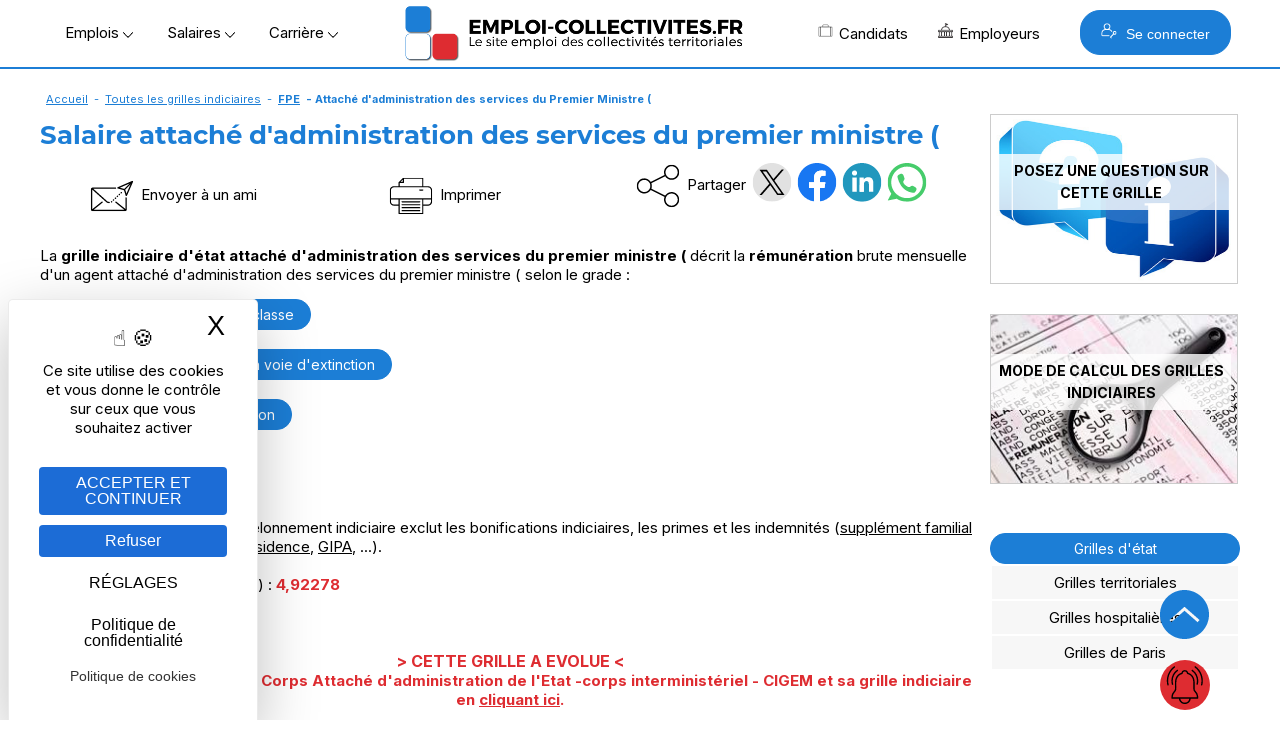

--- FILE ---
content_type: image/svg+xml
request_url: https://www.emploi-collectivites.fr/images/v2/icons/email-ami.svg
body_size: 1739
content:
<svg xmlns="http://www.w3.org/2000/svg" xmlns:xlink="http://www.w3.org/1999/xlink" width="100" zoomAndPan="magnify" viewBox="0 0 75 74.999997" height="100" preserveAspectRatio="xMidYMid meet" version="1.0"><defs><clipPath id="c678af8a30"><path d="M 5.644531 24 L 60 24 L 60 60.355469 L 5.644531 60.355469 Z M 5.644531 24 " clip-rule="nonzero"/></clipPath><clipPath id="0d2200af5c"><path d="M 45 14.605469 L 69.394531 14.605469 L 69.394531 38 L 45 38 Z M 45 14.605469 " clip-rule="nonzero"/></clipPath></defs><path fill="#000000" d="M 45.414062 39.238281 C 45.660156 39.238281 45.910156 39.140625 46.109375 38.992188 L 46.457031 38.644531 C 46.851562 38.25 46.851562 37.652344 46.507812 37.207031 C 46.109375 36.8125 45.511719 36.761719 45.117188 37.15625 L 44.71875 37.503906 C 44.320312 37.902344 44.320312 38.496094 44.667969 38.941406 C 44.867188 39.089844 45.164062 39.238281 45.414062 39.238281 Z M 45.414062 39.238281 " fill-opacity="1" fill-rule="nonzero"/><path fill="#000000" d="M 36.429688 45.335938 C 36.328125 45.433594 36.230469 45.484375 36.132812 45.585938 C 35.683594 45.882812 35.585938 46.527344 35.882812 46.972656 C 36.082031 47.269531 36.378906 47.417969 36.675781 47.417969 C 36.875 47.417969 37.074219 47.367188 37.273438 47.21875 C 37.421875 47.121094 37.621094 46.972656 37.769531 46.824219 C 38.167969 46.476562 38.214844 45.832031 37.867188 45.386719 C 37.421875 44.988281 36.824219 44.988281 36.429688 45.335938 Z M 36.429688 45.335938 " fill-opacity="1" fill-rule="nonzero"/><path fill="#000000" d="M 42.1875 39.882812 L 41.839844 40.230469 C 41.441406 40.628906 41.441406 41.222656 41.789062 41.667969 C 41.988281 41.867188 42.238281 41.964844 42.535156 41.964844 C 42.78125 41.964844 43.03125 41.867188 43.230469 41.71875 L 43.578125 41.371094 C 43.972656 40.972656 43.972656 40.378906 43.625 39.933594 C 43.230469 39.535156 42.585938 39.488281 42.1875 39.882812 Z M 42.1875 39.882812 " fill-opacity="1" fill-rule="nonzero"/><path fill="#000000" d="M 39.308594 42.609375 L 38.910156 42.957031 C 38.515625 43.351562 38.515625 43.949219 38.859375 44.394531 C 39.058594 44.59375 39.308594 44.691406 39.605469 44.691406 C 39.855469 44.691406 40.101562 44.59375 40.300781 44.445312 L 40.648438 44.097656 C 41.046875 43.699219 41.046875 43.105469 40.699219 42.660156 C 40.300781 42.261719 39.707031 42.261719 39.308594 42.609375 Z M 39.308594 42.609375 " fill-opacity="1" fill-rule="nonzero"/><path fill="#000000" d="M 48.988281 36.214844 L 49.335938 35.867188 C 49.734375 35.472656 49.734375 34.878906 49.386719 34.429688 C 48.988281 34.035156 48.390625 33.984375 47.996094 34.382812 L 47.648438 34.730469 C 47.25 35.125 47.25 35.71875 47.597656 36.167969 C 47.796875 36.363281 48.042969 36.464844 48.34375 36.464844 C 48.542969 36.464844 48.789062 36.414062 48.988281 36.214844 Z M 48.988281 36.214844 " fill-opacity="1" fill-rule="nonzero"/><path fill="#000000" d="M 51.867188 33.488281 L 52.214844 33.144531 C 52.613281 32.746094 52.613281 32.152344 52.265625 31.707031 C 51.867188 31.308594 51.273438 31.257812 50.875 31.65625 L 50.527344 32.003906 C 50.128906 32.398438 50.128906 32.992188 50.476562 33.441406 C 50.675781 33.636719 50.925781 33.738281 51.222656 33.738281 C 51.46875 33.738281 51.71875 33.636719 51.867188 33.488281 Z M 51.867188 33.488281 " fill-opacity="1" fill-rule="nonzero"/><g clip-path="url(#c678af8a30)"><path fill="#000000" d="M 58.867188 39.734375 C 58.519531 39.734375 58.171875 39.636719 57.824219 39.488281 L 57.824219 57.082031 L 44.023438 45.980469 C 43.578125 45.632812 42.980469 45.683594 42.632812 46.128906 C 42.285156 46.574219 42.386719 47.171875 42.78125 47.515625 L 56.085938 58.273438 L 9.921875 58.273438 L 23.222656 47.515625 C 23.671875 47.171875 23.71875 46.527344 23.375 46.128906 C 23.027344 45.683594 22.429688 45.632812 21.984375 45.980469 L 7.6875 57.480469 C 7.6875 57.429688 7.6875 57.332031 7.6875 57.28125 L 7.6875 27.738281 L 25.558594 43.75 C 27.640625 45.585938 28.535156 46.425781 29.03125 46.773438 L 28.984375 46.824219 C 30.023438 47.765625 31.414062 48.261719 32.855469 48.261719 L 33.351562 48.261719 C 33.898438 48.261719 34.34375 47.816406 34.34375 47.269531 C 34.34375 46.722656 33.898438 46.277344 33.351562 46.277344 L 32.855469 46.277344 C 31.910156 46.277344 30.96875 45.929688 30.273438 45.335938 C 30.222656 45.238281 14.140625 30.863281 9.574219 26.75 L 43.824219 26.75 C 43.625 26.351562 43.476562 25.957031 43.476562 25.507812 C 43.476562 25.261719 43.476562 25.015625 43.527344 24.765625 L 8.679688 24.765625 C 7.042969 24.765625 5.699219 26.105469 5.699219 27.789062 L 5.699219 57.332031 C 5.699219 58.96875 7.042969 60.355469 8.679688 60.355469 L 56.832031 60.355469 C 58.46875 60.355469 59.808594 59.015625 59.808594 57.332031 L 59.808594 39.636719 C 59.5625 39.6875 59.265625 39.734375 59.015625 39.734375 C 58.964844 39.734375 58.917969 39.734375 58.867188 39.734375 Z M 58.867188 39.734375 " fill-opacity="1" fill-rule="nonzero"/></g><g clip-path="url(#0d2200af5c)"><path fill="#000000" d="M 68.945312 15 C 68.644531 14.703125 68.199219 14.605469 67.851562 14.804688 L 46.007812 24.371094 C 45.613281 24.519531 45.363281 24.914062 45.414062 25.359375 C 45.464844 25.808594 45.710938 26.152344 46.160156 26.253906 L 55.492188 28.878906 L 58.074219 37.058594 C 58.222656 37.457031 58.570312 37.753906 58.964844 37.753906 C 58.964844 37.753906 59.015625 37.753906 59.015625 37.753906 C 59.414062 37.753906 59.761719 37.503906 59.910156 37.15625 L 69.140625 16.09375 C 69.339844 15.746094 69.242188 15.296875 68.945312 15 Z M 64.03125 18.667969 L 55.691406 26.847656 L 49.386719 25.0625 Z M 59.164062 33.9375 L 57.328125 28.039062 L 65.121094 20.355469 Z M 59.164062 33.9375 " fill-opacity="1" fill-rule="nonzero"/></g></svg>